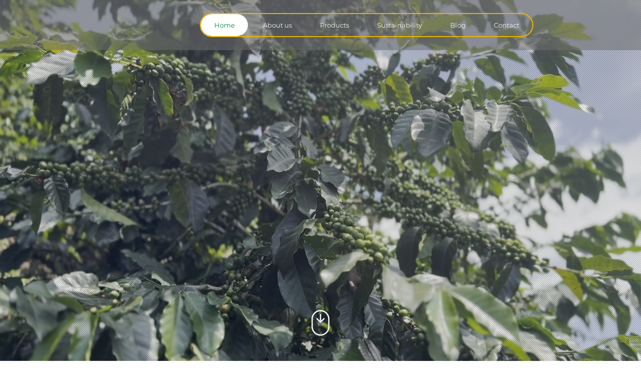

--- FILE ---
content_type: text/css; charset=utf-8
request_url: https://www.lameseta.com.co/_serverless/pro-gallery-css-v4-server/layoutCss?ver=2&id=comp-m21ztz0g&items=0_4048_2700%7C0_6016_4016%7C0_6720_4480&container=0_0_0_720&options=gallerySizeType:px%7CgallerySizePx:1100%7CimageMargin:20%7CisRTL:false%7CtextBoxWidthPercent:50%7CcalculateTextBoxWidthMode:PERCENT%7CgalleryLayout:2%7CtitlePlacement:SHOW_ON_THE_RIGHT%7CnumberOfImagesPerRow:1%7CgridStyle:1%7CcubeRatio:1.3333333333333333
body_size: -120
content:
#pro-gallery-comp-m21ztz0g [data-hook="item-container"][data-idx="0"].gallery-item-container{opacity: 1 !important;display: block !important;transition: opacity .2s ease !important;top: 0px !important;left: 0px !important;right: auto !important;height: 1px !important;width: 11px !important;} #pro-gallery-comp-m21ztz0g [data-hook="item-container"][data-idx="0"] .gallery-item-common-info-outer{height: 100% !important;} #pro-gallery-comp-m21ztz0g [data-hook="item-container"][data-idx="0"] .gallery-item-common-info{height: 100% !important;width: 10px !important;} #pro-gallery-comp-m21ztz0g [data-hook="item-container"][data-idx="0"] .gallery-item-wrapper{width: 1px !important;height: 1px !important;margin: 0 !important;} #pro-gallery-comp-m21ztz0g [data-hook="item-container"][data-idx="0"] .gallery-item-content{width: 1px !important;height: 1px !important;margin: 0px 0px !important;opacity: 1 !important;} #pro-gallery-comp-m21ztz0g [data-hook="item-container"][data-idx="0"] .gallery-item-hover{width: 1px !important;height: 1px !important;opacity: 1 !important;} #pro-gallery-comp-m21ztz0g [data-hook="item-container"][data-idx="0"] .item-hover-flex-container{width: 1px !important;height: 1px !important;margin: 0px 0px !important;opacity: 1 !important;} #pro-gallery-comp-m21ztz0g [data-hook="item-container"][data-idx="0"] .gallery-item-wrapper img{width: 100% !important;height: 100% !important;opacity: 1 !important;} #pro-gallery-comp-m21ztz0g [data-hook="item-container"][data-idx="1"].gallery-item-container{opacity: 1 !important;display: block !important;transition: opacity .2s ease !important;top: 13px !important;left: 0px !important;right: auto !important;height: 1px !important;width: 11px !important;} #pro-gallery-comp-m21ztz0g [data-hook="item-container"][data-idx="1"] .gallery-item-common-info-outer{height: 100% !important;} #pro-gallery-comp-m21ztz0g [data-hook="item-container"][data-idx="1"] .gallery-item-common-info{height: 100% !important;width: 10px !important;} #pro-gallery-comp-m21ztz0g [data-hook="item-container"][data-idx="1"] .gallery-item-wrapper{width: 1px !important;height: 1px !important;margin: 0 !important;} #pro-gallery-comp-m21ztz0g [data-hook="item-container"][data-idx="1"] .gallery-item-content{width: 1px !important;height: 1px !important;margin: 0px 0px !important;opacity: 1 !important;} #pro-gallery-comp-m21ztz0g [data-hook="item-container"][data-idx="1"] .gallery-item-hover{width: 1px !important;height: 1px !important;opacity: 1 !important;} #pro-gallery-comp-m21ztz0g [data-hook="item-container"][data-idx="1"] .item-hover-flex-container{width: 1px !important;height: 1px !important;margin: 0px 0px !important;opacity: 1 !important;} #pro-gallery-comp-m21ztz0g [data-hook="item-container"][data-idx="1"] .gallery-item-wrapper img{width: 100% !important;height: 100% !important;opacity: 1 !important;} #pro-gallery-comp-m21ztz0g [data-hook="item-container"][data-idx="2"].gallery-item-container{opacity: 1 !important;display: block !important;transition: opacity .2s ease !important;top: 25px !important;left: 0px !important;right: auto !important;height: 1px !important;width: 11px !important;} #pro-gallery-comp-m21ztz0g [data-hook="item-container"][data-idx="2"] .gallery-item-common-info-outer{height: 100% !important;} #pro-gallery-comp-m21ztz0g [data-hook="item-container"][data-idx="2"] .gallery-item-common-info{height: 100% !important;width: 10px !important;} #pro-gallery-comp-m21ztz0g [data-hook="item-container"][data-idx="2"] .gallery-item-wrapper{width: 1px !important;height: 1px !important;margin: 0 !important;} #pro-gallery-comp-m21ztz0g [data-hook="item-container"][data-idx="2"] .gallery-item-content{width: 1px !important;height: 1px !important;margin: 0px 0px !important;opacity: 1 !important;} #pro-gallery-comp-m21ztz0g [data-hook="item-container"][data-idx="2"] .gallery-item-hover{width: 1px !important;height: 1px !important;opacity: 1 !important;} #pro-gallery-comp-m21ztz0g [data-hook="item-container"][data-idx="2"] .item-hover-flex-container{width: 1px !important;height: 1px !important;margin: 0px 0px !important;opacity: 1 !important;} #pro-gallery-comp-m21ztz0g [data-hook="item-container"][data-idx="2"] .gallery-item-wrapper img{width: 100% !important;height: 100% !important;opacity: 1 !important;} #pro-gallery-comp-m21ztz0g .pro-gallery-prerender{height:17.5px !important;}#pro-gallery-comp-m21ztz0g {height:17.5px !important; width:0px !important;}#pro-gallery-comp-m21ztz0g .pro-gallery-margin-container {height:17.5px !important;}#pro-gallery-comp-m21ztz0g .pro-gallery {height:17.5px !important; width:0px !important;}#pro-gallery-comp-m21ztz0g .pro-gallery-parent-container {height:17.5px !important; width:20px !important;}

--- FILE ---
content_type: text/css; charset=utf-8
request_url: https://www.lameseta.com.co/_serverless/pro-gallery-css-v4-server/layoutCss?ver=2&id=comp-m1zkl9t4&items=0_4048_2700%7C0_6016_4016%7C0_6720_4480&container=2244.984375_1160.828125_228.75_720&options=gallerySizeType:px%7CgallerySizePx:454%7CimageMargin:32%7CisRTL:false%7CgridStyle:1%7CnumberOfImagesPerRow:3%7CgalleryLayout:2%7CtitlePlacement:SHOW_ON_HOVER%7CcubeRatio:1.3333333333333333%7CcubeType:fill
body_size: -147
content:
#pro-gallery-comp-m1zkl9t4 [data-hook="item-container"][data-idx="0"].gallery-item-container{opacity: 1 !important;display: block !important;transition: opacity .2s ease !important;top: 0px !important;left: 0px !important;right: auto !important;height: 274px !important;width: 365px !important;} #pro-gallery-comp-m1zkl9t4 [data-hook="item-container"][data-idx="0"] .gallery-item-common-info-outer{height: 100% !important;} #pro-gallery-comp-m1zkl9t4 [data-hook="item-container"][data-idx="0"] .gallery-item-common-info{height: 100% !important;width: 100% !important;} #pro-gallery-comp-m1zkl9t4 [data-hook="item-container"][data-idx="0"] .gallery-item-wrapper{width: 365px !important;height: 274px !important;margin: 0 !important;} #pro-gallery-comp-m1zkl9t4 [data-hook="item-container"][data-idx="0"] .gallery-item-content{width: 365px !important;height: 274px !important;margin: 0px 0px !important;opacity: 1 !important;} #pro-gallery-comp-m1zkl9t4 [data-hook="item-container"][data-idx="0"] .gallery-item-hover{width: 365px !important;height: 274px !important;opacity: 1 !important;} #pro-gallery-comp-m1zkl9t4 [data-hook="item-container"][data-idx="0"] .item-hover-flex-container{width: 365px !important;height: 274px !important;margin: 0px 0px !important;opacity: 1 !important;} #pro-gallery-comp-m1zkl9t4 [data-hook="item-container"][data-idx="0"] .gallery-item-wrapper img{width: 100% !important;height: 100% !important;opacity: 1 !important;} #pro-gallery-comp-m1zkl9t4 [data-hook="item-container"][data-idx="1"].gallery-item-container{opacity: 1 !important;display: block !important;transition: opacity .2s ease !important;top: 0px !important;left: 397px !important;right: auto !important;height: 274px !important;width: 366px !important;} #pro-gallery-comp-m1zkl9t4 [data-hook="item-container"][data-idx="1"] .gallery-item-common-info-outer{height: 100% !important;} #pro-gallery-comp-m1zkl9t4 [data-hook="item-container"][data-idx="1"] .gallery-item-common-info{height: 100% !important;width: 100% !important;} #pro-gallery-comp-m1zkl9t4 [data-hook="item-container"][data-idx="1"] .gallery-item-wrapper{width: 366px !important;height: 274px !important;margin: 0 !important;} #pro-gallery-comp-m1zkl9t4 [data-hook="item-container"][data-idx="1"] .gallery-item-content{width: 366px !important;height: 274px !important;margin: 0px 0px !important;opacity: 1 !important;} #pro-gallery-comp-m1zkl9t4 [data-hook="item-container"][data-idx="1"] .gallery-item-hover{width: 366px !important;height: 274px !important;opacity: 1 !important;} #pro-gallery-comp-m1zkl9t4 [data-hook="item-container"][data-idx="1"] .item-hover-flex-container{width: 366px !important;height: 274px !important;margin: 0px 0px !important;opacity: 1 !important;} #pro-gallery-comp-m1zkl9t4 [data-hook="item-container"][data-idx="1"] .gallery-item-wrapper img{width: 100% !important;height: 100% !important;opacity: 1 !important;} #pro-gallery-comp-m1zkl9t4 [data-hook="item-container"][data-idx="2"].gallery-item-container{opacity: 1 !important;display: block !important;transition: opacity .2s ease !important;top: 0px !important;left: 795px !important;right: auto !important;height: 274px !important;width: 365px !important;} #pro-gallery-comp-m1zkl9t4 [data-hook="item-container"][data-idx="2"] .gallery-item-common-info-outer{height: 100% !important;} #pro-gallery-comp-m1zkl9t4 [data-hook="item-container"][data-idx="2"] .gallery-item-common-info{height: 100% !important;width: 100% !important;} #pro-gallery-comp-m1zkl9t4 [data-hook="item-container"][data-idx="2"] .gallery-item-wrapper{width: 365px !important;height: 274px !important;margin: 0 !important;} #pro-gallery-comp-m1zkl9t4 [data-hook="item-container"][data-idx="2"] .gallery-item-content{width: 365px !important;height: 274px !important;margin: 0px 0px !important;opacity: 1 !important;} #pro-gallery-comp-m1zkl9t4 [data-hook="item-container"][data-idx="2"] .gallery-item-hover{width: 365px !important;height: 274px !important;opacity: 1 !important;} #pro-gallery-comp-m1zkl9t4 [data-hook="item-container"][data-idx="2"] .item-hover-flex-container{width: 365px !important;height: 274px !important;margin: 0px 0px !important;opacity: 1 !important;} #pro-gallery-comp-m1zkl9t4 [data-hook="item-container"][data-idx="2"] .gallery-item-wrapper img{width: 100% !important;height: 100% !important;opacity: 1 !important;} #pro-gallery-comp-m1zkl9t4 .pro-gallery-prerender{height:273.75px !important;}#pro-gallery-comp-m1zkl9t4 {height:273.75px !important; width:1161px !important;}#pro-gallery-comp-m1zkl9t4 .pro-gallery-margin-container {height:273.75px !important;}#pro-gallery-comp-m1zkl9t4 .pro-gallery {height:273.75px !important; width:1161px !important;}#pro-gallery-comp-m1zkl9t4 .pro-gallery-parent-container {height:273.75px !important; width:1192px !important;}